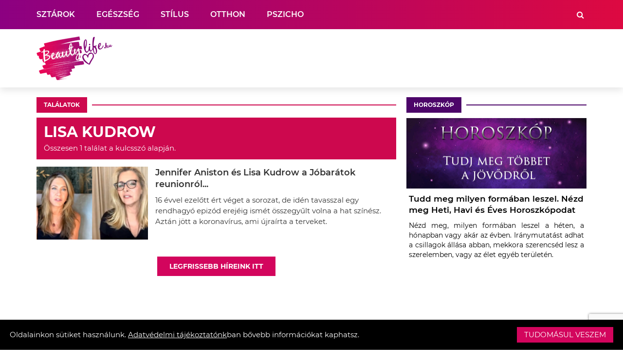

--- FILE ---
content_type: text/html; charset=UTF-8
request_url: https://www.beautylife.hu/cimke/lisa-kudrow
body_size: 4651
content:
<!doctype html>
<html lang="hu" prefix="og: http://ogp.me/ns# fb: http://ogp.me/ns/fb#">
<head>
    <title>Címke: Lisa Kudrow - Beautylife.hu</title>

    <link href="https://www.beautylife.hu/assets/css/public.css" rel="preload" as="style">
    <link href="https://www.beautylife.hu/assets/js/public.js" rel="preload" as="script">

    <meta charset="utf-8">
    <meta name="viewport" content="width=device-width, initial-scale=1">
    <meta http-equiv="Content-type" content="text/html; charset=utf-8">
    <meta http-equiv="X-UA-Compatible" content="IE=EmulateIE11">
    <meta name="csrf-token" content="EzRgHHV0MaO0Pdxle0kPSSzzcX9N9lSaeBtvAYrW">

        <meta name="title" content="Címke: Lisa Kudrow - beautylife.hu - BeBeauty! Be Trendy!">
<meta name="keywords" content="Lisa Kudrow, pszichológia, otthon, egészség, stílus, smink, divat, sztárok, bulvár, női magazin, lifestyle, horoszkóp, egészséges életmód, edzés, egészséges étel, egészséges táplálkozás, do it yourself, DIY">
<meta name="description" content="A címkék segítenek a Lisa Kudrow hasonló tartalmak megtalálásában.">

<meta property="og:title" content="Címke: Lisa Kudrow - beautylife.hu - BeBeauty! Be Trendy!">
<meta property="og:url" content="https://www.beautylife.hu/cimke/lisa-kudrow">
<meta property="og:image" content="https://www.beautylife.hu/assets/image/beautylife-hu.png">
<meta property="og:site_name" content="Beautylife.hu">
<meta property="og:description" content="A címkék segítenek a Lisa Kudrow hasonló tartalmak megtalálásában.">
<meta property="og:locale" content="hu_HU">
<meta property="og:type" content="website">

<meta name="twitter:card" content="summary_large_image">
<meta name="twitter:site" content="@beautylifehu">
<meta name="twitter:image:src" content="https://www.beautylife.hu/assets/image/beautylife-hu.png">

    <meta property="fb:pages" content="103063854709791">
    <meta property="fb:admins" content="100010747782608" />

    <meta name="googlebot" content="index, follow">
    <meta name="FaceBot" content="index, follow">
    <meta name="msnbot" content="index, follow">
    <meta name="Bingbot" content="index, follow">
    <meta name="Slurp" content="index, follow">
    <meta name="DuckDuckBot" content="index, follow">
    <meta name="YandexBot" content="index, follow">

    <meta name="robots" content="all">
    <meta name="revisit-after" content="1 days">
    <meta name="distribution" content="global">
    <meta name="rating" content="general">
    <link rel="shortcut icon" href="/favicon.ico" type="image/x-icon">
    <link rel="icon" href="/favicon.ico" type="image/x-icon">
    <link href="https://www.beautylife.hu/assets/css/public.css" rel="stylesheet">
        <script>
        function newsletterFormSubmit() {
            document.getElementById('newsletter-form').submit();
        }
    </script>
        <script data-ad-client="ca-pub-9156384323582352" async src="https://pagead2.googlesyndication.com/pagead/js/adsbygoogle.js"></script>
    <!-- Google Tag Manager -->
    <script>(function(w,d,s,l,i){w[l]=w[l]||[];w[l].push({'gtm.start':
                new Date().getTime(),event:'gtm.js'});var f=d.getElementsByTagName(s)[0],
            j=d.createElement(s),dl=l!='dataLayer'?'&l='+l:'';j.async=true;j.src=
            'https://www.googletagmanager.com/gtm.js?id='+i+dl;f.parentNode.insertBefore(j,f);
        })(window,document,'script','dataLayer','GTM-TB5MT4Q');</script>
    <!-- End Google Tag Manager -->
</head>
<body>
    <!-- Google Tag Manager (noscript) -->
    <noscript><iframe src="https://www.googletagmanager.com/ns.html?id=GTM-TB5MT4Q" height="0" width="0" style="display:none;visibility:hidden"></iframe></noscript>
    <!-- End Google Tag Manager (noscript) -->
    <div id="fb-root"></div>
    <div id="page" class="site">
        <header class="page">
            <div class="bg">
                <div class="container top">
                    <a class="mobile-logo" href="https://www.beautylife.hu" title="beautylife.hu - BeBeauty! Be Trendy!"></a>
                    <nav>
                                                    <a href="https://www.beautylife.hu/sztarok"  class=" sztarok" title="Sztárok - beautylife.hu - BeBeauty! Be Trendy!">Sztárok</a>
                                                    <a href="https://www.beautylife.hu/egeszseg"  class=" egeszseg" title="Egészség - beautylife.hu - BeBeauty! Be Trendy!">Egészség</a>
                                                    <a href="https://www.beautylife.hu/stilus"  class=" stilus" title="Stílus - beautylife.hu - BeBeauty! Be Trendy!">Stílus</a>
                                                    <a href="https://www.beautylife.hu/otthon"  class=" otthon" title="Otthon - beautylife.hu - BeBeauty! Be Trendy!">Otthon</a>
                                                    <a href="https://www.beautylife.hu/pszicho"  class=" pszicho" title="Pszicho - beautylife.hu - BeBeauty! Be Trendy!">Pszicho</a>
                                            </nav>
                    <a href="javascript:;" class="search-icon" title="Kereés"><i class="fa fa-search"></i></a>
                    <div class="mmenu-icon">
                        <div class="line-1"></div>
                        <div class="line-2"></div>
                        <div class="line-3"></div>
                    </div>
                </div>
            </div>
            <div class="container bottom">
                <a href="https://www.beautylife.hu" class="logo" title="beautylife.hu - BeBeauty! Be Trendy!"></a>
                                <div class="layout-top-advert-728">

                    <ins class="adsbygoogle"
                         style="display:inline-block;width:728px;height:90px"
                         data-ad-client="ca-pub-9156384323582352"
                         data-ad-slot="9411037389"></ins>
                    <script>
                        (adsbygoogle = window.adsbygoogle || []).push({});
                    </script>

                </div>
                                <div class="fb-like" data-href="https://www.facebook.com/beautylifehu" data-width="" data-layout="box_count" data-action="like" data-size="large" data-share="true"></div>
            </div>
        </header>

        <main class="container" role="main">
                <div class="row">
        <div class="col-12 col-md-8 pr-3 left-side">
            <section>
                <div class="label-container">
                    <span class="box-category-title">Találatok</span>
                    <div class="result-header label">
                        <h1 class="result-main mb10">Lisa Kudrow</h1>
                        <span class="result-description">Összesen 1 találat a kulcsszó alapján.</span>
                    </div>
                                            <article>
    <a href="https://www.beautylife.hu/sztarok/jennifer-aniston-es-lisa-kudrow-a-jobaratok-reunionrol-beszeltek-243" class="horizontal-news-block-container mb15" title="Jennifer Aniston és Lisa Kudrow a Jóbarátok reunionról beszéltek - Sztárok - beautylife.hu - BeBeauty! Be Trendy!">
        <div class="img-overflow">
            <div class="img" style="background-image: url('https://img.beautylife.hu/image/f/221/150/news/202006/126206_rachel-phoebe.png')"></div>
        </div>
        <h1>Jennifer Aniston és Lisa Kudrow a Jóbarátok reunionról...</h1>
        <p>16 évvel ezelőtt ért véget a sorozat, de idén tavasszal egy rendhagyó epizód erejéig ismét összegyűlt volna a hat színész. Aztán jött a koronavírus, ami újraírta a terveket.</p>
    </a>
</article>
                                                                <div class="paginate-links">
                        
                    </div>
                    <div class="more-news-button-container">
                        <a href="https://www.beautylife.hu" title="Legfrissebb híreink - beautylife.hu - BeBeauty! Be Trendy!">Legfrissebb híreink itt</a>
                    </div>
                </div>
            </section>
        </div>
        <div class="col-6 col-md-4 right-side">
            <aside>
                <article>
    <div class="horoscope-container mb0">
        <a href="https://www.beautylife.hu/horoszkop/202606" class="box-category-title" title="Heti, Havi és Éves Horoszkóp - beautylife.hu - BeBeauty! Be Trendy!">Horoszkóp</a>
        <a href="https://www.beautylife.hu/horoszkop/202606" class="vertical-news-block-container col-3" title="Heti, Havi és Éves Horoszkóp - beautylife.hu - BeBeauty! Be Trendy!">
            <div class="img-overflow">
                <div class="img"></div>
            </div>
            <h1>Tudd meg milyen formában leszel. Nézd meg Heti, Havi és Éves Horoszkópodat</h1>
            <p>Nézd meg, milyen formában leszel a héten, a hónapban vagy akár az évben. Iránymutatást adhat a csillagok állása abban, mekkora szerencséd lesz a szerelemben, vagy az élet egyéb területén.</p>
        </a>
    </div>
</article>
                                <div class="right-advert mb25">
                    <ins class="adsbygoogle"
                         style="display:block"
                         data-ad-client="ca-pub-9156384323582352"
                         data-ad-slot="3249927482"
                         data-ad-format="auto"
                         data-full-width-responsive="true"></ins>
                    <script>
                        (adsbygoogle = window.adsbygoogle || []).push({});
                    </script>
                </div>
                                <div class="more-news-small-container mb0">
                    <span class="box-category-title">Legnézettebbek</span>
                    <div class="row">
                                            <article class="vertical-news-block-container col-6">
    <a href="https://www.beautylife.hu/pszicho/arrol-almodtal-hogy-kihullottak-a-fogaid-ime-ot-lehetseges-jelentes-amit-hordozhat-159" title="Arról álmodtál, hogy kihullottak a fogaid? Íme öt lehetséges jelentés, amit hordozhat - Pszicho - beautylife.hu - BeBeauty! Be Trendy!">
        <div class="img-overflow">
            <div class="img" style="background-image: url('https://img.beautylife.hu/image/f/370/180/news/202005/828636_3829900.jpg')"></div>
            <div class="position-bottom">
                <h1>Arról álmodtál, hogy kihullottak a fogaid? Íme öt lehetséges...</h1>
            </div>
        </div>
    </a>
</article>
                                            <article class="vertical-news-block-container col-6">
    <a href="https://www.beautylife.hu/stilus/evszak-tipusnak-megfelelo-hajszin-191" title="Hajszínválasztás évszak típusok szerint - Stílus - beautylife.hu - BeBeauty! Be Trendy!">
        <div class="img-overflow">
            <div class="img" style="background-image: url('https://img.beautylife.hu/image/f/370/180/news/202006/413148_evszak-tipusok-a-sminkelesben.jpg')"></div>
            <div class="position-bottom">
                <h1>Hajszínválasztás évszak típusok szerint</h1>
            </div>
        </div>
    </a>
</article>
                                            <article class="vertical-news-block-container col-6">
    <a href="https://www.beautylife.hu/gasztronomia/mozis-sajtszosz-hazilag-5-perc-alatt-311" title="Így készítsd el a mozikban is kapható sajtszószt házilag, 5 perc alatt! - Gasztronómia - beautylife.hu - BeBeauty! Be Trendy!">
        <div class="img-overflow">
            <div class="img" style="background-image: url('https://img.beautylife.hu/image/f/370/180/news/202007/617748_2a2f823b0fb01f5f7c83dfdd2c93893d.jpg')"></div>
            <div class="position-bottom">
                <h1>Így készítsd el a mozikban is kapható sajtszószt házilag, 5 perc...</h1>
            </div>
        </div>
    </a>
</article>
                                            <article class="vertical-news-block-container col-6">
    <a href="https://www.beautylife.hu/gasztronomia/igy-keszits-tokeletes-csokidiszeket-293" title="Így készíts tökéletes csokidíszeket! - Gasztronómia - beautylife.hu - BeBeauty! Be Trendy!">
        <div class="img-overflow">
            <div class="img" style="background-image: url('https://img.beautylife.hu/image/f/370/180/news/202007/412948_14bacfce7b6c3cdcf1790f43aea0b6e2.jpg')"></div>
            <div class="position-bottom">
                <h1>Így készíts tökéletes csokidíszeket!</h1>
            </div>
        </div>
    </a>
</article>
                                            <article class="vertical-news-block-container col-6">
    <a href="https://www.beautylife.hu/stilus/hajviseletek-amik-illenek-az-arcformadhoz-189" title="Hajviseletek, amik illenek az arcformádhoz - Stílus - beautylife.hu - BeBeauty! Be Trendy!">
        <div class="img-overflow">
            <div class="img" style="background-image: url('https://img.beautylife.hu/image/f/370/180/news/202006/352413_hajak.jpg')"></div>
            <div class="position-bottom">
                <h1>Hajviseletek, amik illenek az arcformádhoz</h1>
            </div>
        </div>
    </a>
</article>
                                            <article class="vertical-news-block-container col-6">
    <a href="https://www.beautylife.hu/stilus/milyen-legyen-a-menyasszonyi-ruham-156" title="Milyen legyen a menyasszonyi ruhám? - Stílus - beautylife.hu - BeBeauty! Be Trendy!">
        <div class="img-overflow">
            <div class="img" style="background-image: url('https://img.beautylife.hu/image/f/370/180/news/202005/428115_crop-elegant-newlyweds-near-lake-132075-22945.jpg')"></div>
            <div class="position-bottom">
                <h1>Milyen legyen a menyasszonyi ruhám?</h1>
            </div>
        </div>
    </a>
</article>
                                            <article class="vertical-news-block-container col-6">
    <a href="https://www.beautylife.hu/stilus/a-legjobb-koszoruslany-ruha-kivalasztasa-158" title="A legjobb koszorúslány ruha kiválasztása - Stílus - beautylife.hu - BeBeauty! Be Trendy!">
        <div class="img-overflow">
            <div class="img" style="background-image: url('https://img.beautylife.hu/image/f/370/180/news/202005/587201_arrow-with-lettering-beach-hangs-pastel-dresses-8353-783.jpg')"></div>
            <div class="position-bottom">
                <h1>A legjobb koszorúslány ruha kiválasztása</h1>
            </div>
        </div>
    </a>
</article>
                                            <article class="vertical-news-block-container col-6">
    <a href="https://www.beautylife.hu/gasztronomia/a-4-legromantikusabb-etterem-budapesten-444" title="A 4 legromantikusabb étterem Budapesten - Gasztronómia - beautylife.hu - BeBeauty! Be Trendy!">
        <div class="img-overflow">
            <div class="img" style="background-image: url('https://img.beautylife.hu/image/f/370/180/news/202008/650145_romantikus-ettermek-budapesten.jpg')"></div>
            <div class="position-bottom">
                <h1>A 4 legromantikusabb étterem Budapesten</h1>
            </div>
        </div>
    </a>
</article>
                                        </div>
                </div>
                                    <div class="right-advert mb25">
                        <ins class="adsbygoogle"
                             style="display:block"
                             data-ad-client="ca-pub-9156384323582352"
                             data-ad-slot="3249927482"
                             data-ad-format="auto"
                             data-full-width-responsive="true"></ins>
                        <script>
                            (adsbygoogle = window.adsbygoogle || []).push({});
                        </script>
                    </div>
                            </aside>
        </div>
    </div>
        </main>

        <footer class="page">
            <div class="container">
                <div class="row pt-4 pb-4">
                    <div class="col">
                        <a href="https://www.beautylife.hu" class="logo" title="beautylife.hu - BeBeauty! Be Trendy!"></a>
                        <div class="clearfix"></div>
                        <ul>
                                                            <li><a href="https://www.beautylife.hu/sztarok"  title="Sztárok - beautylife.hu - BeBeauty! Be Trendy!">Sztárok</a></li>
                                                            <li><a href="https://www.beautylife.hu/egeszseg"  title="Egészség - beautylife.hu - BeBeauty! Be Trendy!">Egészség</a></li>
                                                            <li><a href="https://www.beautylife.hu/stilus"  title="Stílus - beautylife.hu - BeBeauty! Be Trendy!">Stílus</a></li>
                                                            <li><a href="https://www.beautylife.hu/otthon"  title="Otthon - beautylife.hu - BeBeauty! Be Trendy!">Otthon</a></li>
                                                            <li><a href="https://www.beautylife.hu/pszicho"  title="Pszicho - beautylife.hu - BeBeauty! Be Trendy!">Pszicho</a></li>
                                                        <li><a href="https://www.beautylife.hu/horoszkop"  title="Heti, Havi és Éves Horoszkóp - beautylife.hu - BeBeauty! Be Trendy!">Horoszkóp</a></li>
                        </ul>
                        <div class="contact-links">
                            <a href="https://www.beautylife.hu/kapcsolat" title="Kapcsolat - beautylife.hu - BeBeauty! Be Trendy!">Kapcsolat</a>
                            <a href="https://www.beautylife.hu/adatkezelesi-tajekoztato" title="Sütik - beautylife.hu - BeBeauty! Be Trendy!">Sütik</a>
                            <a href="https://www.creativedigital.hu" target="_blank" title="CreativeDigital - Weboldal, Webshop fejlesztés">Webfejlesztés</a>
                        </div>
                        <p class="copyright">&copy; 2026 Minden jog fenntartva</p>
                    </div>
                    <div class="col pr-3">
                        <span class="small-box-title mb25">Hírlevél</span>

                                                    <p class="mb25 text">Iratkozz fel hírlevelünkre, hogy elsőként értesülj a legújabb trendekről, aktualitásokról.</p>
                        
                        <form method="POST" action="https://www.beautylife.hu/hirlevel" id="newsletter-form">
                            <input type="hidden" name="_token" value="EzRgHHV0MaO0Pdxle0kPSSzzcX9N9lSaeBtvAYrW">                            <input type="text" name="name" placeholder="neved" value="" required>
                            <input type="email" name="email" placeholder="e-mail címed" value="" required>
                            <input type="hidden" name="status" value="1">
                            <button class="g-recaptcha" data-sitekey="6Lfeu-0UAAAAAJ_KyGU9hxal2-Is2CR6IxYfb7hy" data-callback="newsletterFormSubmit" type="submit">Feliratkozom</button>
                        </form>
                    </div>
                    <div class="col">
                        <div class="fb-page" data-href="https://www.facebook.com/beautylifehu" data-tabs="timeline" data-width="380" data-height="275" data-small-header="false" data-adapt-container-width="true" data-hide-cover="false" data-show-facepile="true">
                            <blockquote cite="https://www.facebook.com/beautylifehu" class="fb-xfbml-parse-ignore">
                                <a href="https://www.facebook.com/beautylifehu">Beautylife.hu</a>
                            </blockquote>
                        </div>
                    </div>
                </div>
            </div>
            <div class="makeup"></div>
        </footer>
    </div>
    <script src="https://www.beautylife.hu/assets/js/public.js"></script>
    <script type="text/javascript" charset="utf-8" src="//ad.adverticum.net/g3.js"></script>
    <!-- Google tag (gtag.js) -->
    <script async src="https://www.googletagmanager.com/gtag/js?id=G-XXJEB8FSXY"></script>
    <script>
        window.dataLayer = window.dataLayer || [];
        function gtag(){dataLayer.push(arguments);}
        gtag('js', new Date());

        gtag('config', 'G-XXJEB8FSXY');
    </script>
</body>
</html>


--- FILE ---
content_type: text/html; charset=utf-8
request_url: https://www.google.com/recaptcha/api2/anchor?ar=1&k=6Lfeu-0UAAAAAJ_KyGU9hxal2-Is2CR6IxYfb7hy&co=aHR0cHM6Ly93d3cuYmVhdXR5bGlmZS5odTo0NDM.&hl=en&v=N67nZn4AqZkNcbeMu4prBgzg&size=invisible&anchor-ms=20000&execute-ms=30000&cb=w7vuc9v4ewgi
body_size: 49521
content:
<!DOCTYPE HTML><html dir="ltr" lang="en"><head><meta http-equiv="Content-Type" content="text/html; charset=UTF-8">
<meta http-equiv="X-UA-Compatible" content="IE=edge">
<title>reCAPTCHA</title>
<style type="text/css">
/* cyrillic-ext */
@font-face {
  font-family: 'Roboto';
  font-style: normal;
  font-weight: 400;
  font-stretch: 100%;
  src: url(//fonts.gstatic.com/s/roboto/v48/KFO7CnqEu92Fr1ME7kSn66aGLdTylUAMa3GUBHMdazTgWw.woff2) format('woff2');
  unicode-range: U+0460-052F, U+1C80-1C8A, U+20B4, U+2DE0-2DFF, U+A640-A69F, U+FE2E-FE2F;
}
/* cyrillic */
@font-face {
  font-family: 'Roboto';
  font-style: normal;
  font-weight: 400;
  font-stretch: 100%;
  src: url(//fonts.gstatic.com/s/roboto/v48/KFO7CnqEu92Fr1ME7kSn66aGLdTylUAMa3iUBHMdazTgWw.woff2) format('woff2');
  unicode-range: U+0301, U+0400-045F, U+0490-0491, U+04B0-04B1, U+2116;
}
/* greek-ext */
@font-face {
  font-family: 'Roboto';
  font-style: normal;
  font-weight: 400;
  font-stretch: 100%;
  src: url(//fonts.gstatic.com/s/roboto/v48/KFO7CnqEu92Fr1ME7kSn66aGLdTylUAMa3CUBHMdazTgWw.woff2) format('woff2');
  unicode-range: U+1F00-1FFF;
}
/* greek */
@font-face {
  font-family: 'Roboto';
  font-style: normal;
  font-weight: 400;
  font-stretch: 100%;
  src: url(//fonts.gstatic.com/s/roboto/v48/KFO7CnqEu92Fr1ME7kSn66aGLdTylUAMa3-UBHMdazTgWw.woff2) format('woff2');
  unicode-range: U+0370-0377, U+037A-037F, U+0384-038A, U+038C, U+038E-03A1, U+03A3-03FF;
}
/* math */
@font-face {
  font-family: 'Roboto';
  font-style: normal;
  font-weight: 400;
  font-stretch: 100%;
  src: url(//fonts.gstatic.com/s/roboto/v48/KFO7CnqEu92Fr1ME7kSn66aGLdTylUAMawCUBHMdazTgWw.woff2) format('woff2');
  unicode-range: U+0302-0303, U+0305, U+0307-0308, U+0310, U+0312, U+0315, U+031A, U+0326-0327, U+032C, U+032F-0330, U+0332-0333, U+0338, U+033A, U+0346, U+034D, U+0391-03A1, U+03A3-03A9, U+03B1-03C9, U+03D1, U+03D5-03D6, U+03F0-03F1, U+03F4-03F5, U+2016-2017, U+2034-2038, U+203C, U+2040, U+2043, U+2047, U+2050, U+2057, U+205F, U+2070-2071, U+2074-208E, U+2090-209C, U+20D0-20DC, U+20E1, U+20E5-20EF, U+2100-2112, U+2114-2115, U+2117-2121, U+2123-214F, U+2190, U+2192, U+2194-21AE, U+21B0-21E5, U+21F1-21F2, U+21F4-2211, U+2213-2214, U+2216-22FF, U+2308-230B, U+2310, U+2319, U+231C-2321, U+2336-237A, U+237C, U+2395, U+239B-23B7, U+23D0, U+23DC-23E1, U+2474-2475, U+25AF, U+25B3, U+25B7, U+25BD, U+25C1, U+25CA, U+25CC, U+25FB, U+266D-266F, U+27C0-27FF, U+2900-2AFF, U+2B0E-2B11, U+2B30-2B4C, U+2BFE, U+3030, U+FF5B, U+FF5D, U+1D400-1D7FF, U+1EE00-1EEFF;
}
/* symbols */
@font-face {
  font-family: 'Roboto';
  font-style: normal;
  font-weight: 400;
  font-stretch: 100%;
  src: url(//fonts.gstatic.com/s/roboto/v48/KFO7CnqEu92Fr1ME7kSn66aGLdTylUAMaxKUBHMdazTgWw.woff2) format('woff2');
  unicode-range: U+0001-000C, U+000E-001F, U+007F-009F, U+20DD-20E0, U+20E2-20E4, U+2150-218F, U+2190, U+2192, U+2194-2199, U+21AF, U+21E6-21F0, U+21F3, U+2218-2219, U+2299, U+22C4-22C6, U+2300-243F, U+2440-244A, U+2460-24FF, U+25A0-27BF, U+2800-28FF, U+2921-2922, U+2981, U+29BF, U+29EB, U+2B00-2BFF, U+4DC0-4DFF, U+FFF9-FFFB, U+10140-1018E, U+10190-1019C, U+101A0, U+101D0-101FD, U+102E0-102FB, U+10E60-10E7E, U+1D2C0-1D2D3, U+1D2E0-1D37F, U+1F000-1F0FF, U+1F100-1F1AD, U+1F1E6-1F1FF, U+1F30D-1F30F, U+1F315, U+1F31C, U+1F31E, U+1F320-1F32C, U+1F336, U+1F378, U+1F37D, U+1F382, U+1F393-1F39F, U+1F3A7-1F3A8, U+1F3AC-1F3AF, U+1F3C2, U+1F3C4-1F3C6, U+1F3CA-1F3CE, U+1F3D4-1F3E0, U+1F3ED, U+1F3F1-1F3F3, U+1F3F5-1F3F7, U+1F408, U+1F415, U+1F41F, U+1F426, U+1F43F, U+1F441-1F442, U+1F444, U+1F446-1F449, U+1F44C-1F44E, U+1F453, U+1F46A, U+1F47D, U+1F4A3, U+1F4B0, U+1F4B3, U+1F4B9, U+1F4BB, U+1F4BF, U+1F4C8-1F4CB, U+1F4D6, U+1F4DA, U+1F4DF, U+1F4E3-1F4E6, U+1F4EA-1F4ED, U+1F4F7, U+1F4F9-1F4FB, U+1F4FD-1F4FE, U+1F503, U+1F507-1F50B, U+1F50D, U+1F512-1F513, U+1F53E-1F54A, U+1F54F-1F5FA, U+1F610, U+1F650-1F67F, U+1F687, U+1F68D, U+1F691, U+1F694, U+1F698, U+1F6AD, U+1F6B2, U+1F6B9-1F6BA, U+1F6BC, U+1F6C6-1F6CF, U+1F6D3-1F6D7, U+1F6E0-1F6EA, U+1F6F0-1F6F3, U+1F6F7-1F6FC, U+1F700-1F7FF, U+1F800-1F80B, U+1F810-1F847, U+1F850-1F859, U+1F860-1F887, U+1F890-1F8AD, U+1F8B0-1F8BB, U+1F8C0-1F8C1, U+1F900-1F90B, U+1F93B, U+1F946, U+1F984, U+1F996, U+1F9E9, U+1FA00-1FA6F, U+1FA70-1FA7C, U+1FA80-1FA89, U+1FA8F-1FAC6, U+1FACE-1FADC, U+1FADF-1FAE9, U+1FAF0-1FAF8, U+1FB00-1FBFF;
}
/* vietnamese */
@font-face {
  font-family: 'Roboto';
  font-style: normal;
  font-weight: 400;
  font-stretch: 100%;
  src: url(//fonts.gstatic.com/s/roboto/v48/KFO7CnqEu92Fr1ME7kSn66aGLdTylUAMa3OUBHMdazTgWw.woff2) format('woff2');
  unicode-range: U+0102-0103, U+0110-0111, U+0128-0129, U+0168-0169, U+01A0-01A1, U+01AF-01B0, U+0300-0301, U+0303-0304, U+0308-0309, U+0323, U+0329, U+1EA0-1EF9, U+20AB;
}
/* latin-ext */
@font-face {
  font-family: 'Roboto';
  font-style: normal;
  font-weight: 400;
  font-stretch: 100%;
  src: url(//fonts.gstatic.com/s/roboto/v48/KFO7CnqEu92Fr1ME7kSn66aGLdTylUAMa3KUBHMdazTgWw.woff2) format('woff2');
  unicode-range: U+0100-02BA, U+02BD-02C5, U+02C7-02CC, U+02CE-02D7, U+02DD-02FF, U+0304, U+0308, U+0329, U+1D00-1DBF, U+1E00-1E9F, U+1EF2-1EFF, U+2020, U+20A0-20AB, U+20AD-20C0, U+2113, U+2C60-2C7F, U+A720-A7FF;
}
/* latin */
@font-face {
  font-family: 'Roboto';
  font-style: normal;
  font-weight: 400;
  font-stretch: 100%;
  src: url(//fonts.gstatic.com/s/roboto/v48/KFO7CnqEu92Fr1ME7kSn66aGLdTylUAMa3yUBHMdazQ.woff2) format('woff2');
  unicode-range: U+0000-00FF, U+0131, U+0152-0153, U+02BB-02BC, U+02C6, U+02DA, U+02DC, U+0304, U+0308, U+0329, U+2000-206F, U+20AC, U+2122, U+2191, U+2193, U+2212, U+2215, U+FEFF, U+FFFD;
}
/* cyrillic-ext */
@font-face {
  font-family: 'Roboto';
  font-style: normal;
  font-weight: 500;
  font-stretch: 100%;
  src: url(//fonts.gstatic.com/s/roboto/v48/KFO7CnqEu92Fr1ME7kSn66aGLdTylUAMa3GUBHMdazTgWw.woff2) format('woff2');
  unicode-range: U+0460-052F, U+1C80-1C8A, U+20B4, U+2DE0-2DFF, U+A640-A69F, U+FE2E-FE2F;
}
/* cyrillic */
@font-face {
  font-family: 'Roboto';
  font-style: normal;
  font-weight: 500;
  font-stretch: 100%;
  src: url(//fonts.gstatic.com/s/roboto/v48/KFO7CnqEu92Fr1ME7kSn66aGLdTylUAMa3iUBHMdazTgWw.woff2) format('woff2');
  unicode-range: U+0301, U+0400-045F, U+0490-0491, U+04B0-04B1, U+2116;
}
/* greek-ext */
@font-face {
  font-family: 'Roboto';
  font-style: normal;
  font-weight: 500;
  font-stretch: 100%;
  src: url(//fonts.gstatic.com/s/roboto/v48/KFO7CnqEu92Fr1ME7kSn66aGLdTylUAMa3CUBHMdazTgWw.woff2) format('woff2');
  unicode-range: U+1F00-1FFF;
}
/* greek */
@font-face {
  font-family: 'Roboto';
  font-style: normal;
  font-weight: 500;
  font-stretch: 100%;
  src: url(//fonts.gstatic.com/s/roboto/v48/KFO7CnqEu92Fr1ME7kSn66aGLdTylUAMa3-UBHMdazTgWw.woff2) format('woff2');
  unicode-range: U+0370-0377, U+037A-037F, U+0384-038A, U+038C, U+038E-03A1, U+03A3-03FF;
}
/* math */
@font-face {
  font-family: 'Roboto';
  font-style: normal;
  font-weight: 500;
  font-stretch: 100%;
  src: url(//fonts.gstatic.com/s/roboto/v48/KFO7CnqEu92Fr1ME7kSn66aGLdTylUAMawCUBHMdazTgWw.woff2) format('woff2');
  unicode-range: U+0302-0303, U+0305, U+0307-0308, U+0310, U+0312, U+0315, U+031A, U+0326-0327, U+032C, U+032F-0330, U+0332-0333, U+0338, U+033A, U+0346, U+034D, U+0391-03A1, U+03A3-03A9, U+03B1-03C9, U+03D1, U+03D5-03D6, U+03F0-03F1, U+03F4-03F5, U+2016-2017, U+2034-2038, U+203C, U+2040, U+2043, U+2047, U+2050, U+2057, U+205F, U+2070-2071, U+2074-208E, U+2090-209C, U+20D0-20DC, U+20E1, U+20E5-20EF, U+2100-2112, U+2114-2115, U+2117-2121, U+2123-214F, U+2190, U+2192, U+2194-21AE, U+21B0-21E5, U+21F1-21F2, U+21F4-2211, U+2213-2214, U+2216-22FF, U+2308-230B, U+2310, U+2319, U+231C-2321, U+2336-237A, U+237C, U+2395, U+239B-23B7, U+23D0, U+23DC-23E1, U+2474-2475, U+25AF, U+25B3, U+25B7, U+25BD, U+25C1, U+25CA, U+25CC, U+25FB, U+266D-266F, U+27C0-27FF, U+2900-2AFF, U+2B0E-2B11, U+2B30-2B4C, U+2BFE, U+3030, U+FF5B, U+FF5D, U+1D400-1D7FF, U+1EE00-1EEFF;
}
/* symbols */
@font-face {
  font-family: 'Roboto';
  font-style: normal;
  font-weight: 500;
  font-stretch: 100%;
  src: url(//fonts.gstatic.com/s/roboto/v48/KFO7CnqEu92Fr1ME7kSn66aGLdTylUAMaxKUBHMdazTgWw.woff2) format('woff2');
  unicode-range: U+0001-000C, U+000E-001F, U+007F-009F, U+20DD-20E0, U+20E2-20E4, U+2150-218F, U+2190, U+2192, U+2194-2199, U+21AF, U+21E6-21F0, U+21F3, U+2218-2219, U+2299, U+22C4-22C6, U+2300-243F, U+2440-244A, U+2460-24FF, U+25A0-27BF, U+2800-28FF, U+2921-2922, U+2981, U+29BF, U+29EB, U+2B00-2BFF, U+4DC0-4DFF, U+FFF9-FFFB, U+10140-1018E, U+10190-1019C, U+101A0, U+101D0-101FD, U+102E0-102FB, U+10E60-10E7E, U+1D2C0-1D2D3, U+1D2E0-1D37F, U+1F000-1F0FF, U+1F100-1F1AD, U+1F1E6-1F1FF, U+1F30D-1F30F, U+1F315, U+1F31C, U+1F31E, U+1F320-1F32C, U+1F336, U+1F378, U+1F37D, U+1F382, U+1F393-1F39F, U+1F3A7-1F3A8, U+1F3AC-1F3AF, U+1F3C2, U+1F3C4-1F3C6, U+1F3CA-1F3CE, U+1F3D4-1F3E0, U+1F3ED, U+1F3F1-1F3F3, U+1F3F5-1F3F7, U+1F408, U+1F415, U+1F41F, U+1F426, U+1F43F, U+1F441-1F442, U+1F444, U+1F446-1F449, U+1F44C-1F44E, U+1F453, U+1F46A, U+1F47D, U+1F4A3, U+1F4B0, U+1F4B3, U+1F4B9, U+1F4BB, U+1F4BF, U+1F4C8-1F4CB, U+1F4D6, U+1F4DA, U+1F4DF, U+1F4E3-1F4E6, U+1F4EA-1F4ED, U+1F4F7, U+1F4F9-1F4FB, U+1F4FD-1F4FE, U+1F503, U+1F507-1F50B, U+1F50D, U+1F512-1F513, U+1F53E-1F54A, U+1F54F-1F5FA, U+1F610, U+1F650-1F67F, U+1F687, U+1F68D, U+1F691, U+1F694, U+1F698, U+1F6AD, U+1F6B2, U+1F6B9-1F6BA, U+1F6BC, U+1F6C6-1F6CF, U+1F6D3-1F6D7, U+1F6E0-1F6EA, U+1F6F0-1F6F3, U+1F6F7-1F6FC, U+1F700-1F7FF, U+1F800-1F80B, U+1F810-1F847, U+1F850-1F859, U+1F860-1F887, U+1F890-1F8AD, U+1F8B0-1F8BB, U+1F8C0-1F8C1, U+1F900-1F90B, U+1F93B, U+1F946, U+1F984, U+1F996, U+1F9E9, U+1FA00-1FA6F, U+1FA70-1FA7C, U+1FA80-1FA89, U+1FA8F-1FAC6, U+1FACE-1FADC, U+1FADF-1FAE9, U+1FAF0-1FAF8, U+1FB00-1FBFF;
}
/* vietnamese */
@font-face {
  font-family: 'Roboto';
  font-style: normal;
  font-weight: 500;
  font-stretch: 100%;
  src: url(//fonts.gstatic.com/s/roboto/v48/KFO7CnqEu92Fr1ME7kSn66aGLdTylUAMa3OUBHMdazTgWw.woff2) format('woff2');
  unicode-range: U+0102-0103, U+0110-0111, U+0128-0129, U+0168-0169, U+01A0-01A1, U+01AF-01B0, U+0300-0301, U+0303-0304, U+0308-0309, U+0323, U+0329, U+1EA0-1EF9, U+20AB;
}
/* latin-ext */
@font-face {
  font-family: 'Roboto';
  font-style: normal;
  font-weight: 500;
  font-stretch: 100%;
  src: url(//fonts.gstatic.com/s/roboto/v48/KFO7CnqEu92Fr1ME7kSn66aGLdTylUAMa3KUBHMdazTgWw.woff2) format('woff2');
  unicode-range: U+0100-02BA, U+02BD-02C5, U+02C7-02CC, U+02CE-02D7, U+02DD-02FF, U+0304, U+0308, U+0329, U+1D00-1DBF, U+1E00-1E9F, U+1EF2-1EFF, U+2020, U+20A0-20AB, U+20AD-20C0, U+2113, U+2C60-2C7F, U+A720-A7FF;
}
/* latin */
@font-face {
  font-family: 'Roboto';
  font-style: normal;
  font-weight: 500;
  font-stretch: 100%;
  src: url(//fonts.gstatic.com/s/roboto/v48/KFO7CnqEu92Fr1ME7kSn66aGLdTylUAMa3yUBHMdazQ.woff2) format('woff2');
  unicode-range: U+0000-00FF, U+0131, U+0152-0153, U+02BB-02BC, U+02C6, U+02DA, U+02DC, U+0304, U+0308, U+0329, U+2000-206F, U+20AC, U+2122, U+2191, U+2193, U+2212, U+2215, U+FEFF, U+FFFD;
}
/* cyrillic-ext */
@font-face {
  font-family: 'Roboto';
  font-style: normal;
  font-weight: 900;
  font-stretch: 100%;
  src: url(//fonts.gstatic.com/s/roboto/v48/KFO7CnqEu92Fr1ME7kSn66aGLdTylUAMa3GUBHMdazTgWw.woff2) format('woff2');
  unicode-range: U+0460-052F, U+1C80-1C8A, U+20B4, U+2DE0-2DFF, U+A640-A69F, U+FE2E-FE2F;
}
/* cyrillic */
@font-face {
  font-family: 'Roboto';
  font-style: normal;
  font-weight: 900;
  font-stretch: 100%;
  src: url(//fonts.gstatic.com/s/roboto/v48/KFO7CnqEu92Fr1ME7kSn66aGLdTylUAMa3iUBHMdazTgWw.woff2) format('woff2');
  unicode-range: U+0301, U+0400-045F, U+0490-0491, U+04B0-04B1, U+2116;
}
/* greek-ext */
@font-face {
  font-family: 'Roboto';
  font-style: normal;
  font-weight: 900;
  font-stretch: 100%;
  src: url(//fonts.gstatic.com/s/roboto/v48/KFO7CnqEu92Fr1ME7kSn66aGLdTylUAMa3CUBHMdazTgWw.woff2) format('woff2');
  unicode-range: U+1F00-1FFF;
}
/* greek */
@font-face {
  font-family: 'Roboto';
  font-style: normal;
  font-weight: 900;
  font-stretch: 100%;
  src: url(//fonts.gstatic.com/s/roboto/v48/KFO7CnqEu92Fr1ME7kSn66aGLdTylUAMa3-UBHMdazTgWw.woff2) format('woff2');
  unicode-range: U+0370-0377, U+037A-037F, U+0384-038A, U+038C, U+038E-03A1, U+03A3-03FF;
}
/* math */
@font-face {
  font-family: 'Roboto';
  font-style: normal;
  font-weight: 900;
  font-stretch: 100%;
  src: url(//fonts.gstatic.com/s/roboto/v48/KFO7CnqEu92Fr1ME7kSn66aGLdTylUAMawCUBHMdazTgWw.woff2) format('woff2');
  unicode-range: U+0302-0303, U+0305, U+0307-0308, U+0310, U+0312, U+0315, U+031A, U+0326-0327, U+032C, U+032F-0330, U+0332-0333, U+0338, U+033A, U+0346, U+034D, U+0391-03A1, U+03A3-03A9, U+03B1-03C9, U+03D1, U+03D5-03D6, U+03F0-03F1, U+03F4-03F5, U+2016-2017, U+2034-2038, U+203C, U+2040, U+2043, U+2047, U+2050, U+2057, U+205F, U+2070-2071, U+2074-208E, U+2090-209C, U+20D0-20DC, U+20E1, U+20E5-20EF, U+2100-2112, U+2114-2115, U+2117-2121, U+2123-214F, U+2190, U+2192, U+2194-21AE, U+21B0-21E5, U+21F1-21F2, U+21F4-2211, U+2213-2214, U+2216-22FF, U+2308-230B, U+2310, U+2319, U+231C-2321, U+2336-237A, U+237C, U+2395, U+239B-23B7, U+23D0, U+23DC-23E1, U+2474-2475, U+25AF, U+25B3, U+25B7, U+25BD, U+25C1, U+25CA, U+25CC, U+25FB, U+266D-266F, U+27C0-27FF, U+2900-2AFF, U+2B0E-2B11, U+2B30-2B4C, U+2BFE, U+3030, U+FF5B, U+FF5D, U+1D400-1D7FF, U+1EE00-1EEFF;
}
/* symbols */
@font-face {
  font-family: 'Roboto';
  font-style: normal;
  font-weight: 900;
  font-stretch: 100%;
  src: url(//fonts.gstatic.com/s/roboto/v48/KFO7CnqEu92Fr1ME7kSn66aGLdTylUAMaxKUBHMdazTgWw.woff2) format('woff2');
  unicode-range: U+0001-000C, U+000E-001F, U+007F-009F, U+20DD-20E0, U+20E2-20E4, U+2150-218F, U+2190, U+2192, U+2194-2199, U+21AF, U+21E6-21F0, U+21F3, U+2218-2219, U+2299, U+22C4-22C6, U+2300-243F, U+2440-244A, U+2460-24FF, U+25A0-27BF, U+2800-28FF, U+2921-2922, U+2981, U+29BF, U+29EB, U+2B00-2BFF, U+4DC0-4DFF, U+FFF9-FFFB, U+10140-1018E, U+10190-1019C, U+101A0, U+101D0-101FD, U+102E0-102FB, U+10E60-10E7E, U+1D2C0-1D2D3, U+1D2E0-1D37F, U+1F000-1F0FF, U+1F100-1F1AD, U+1F1E6-1F1FF, U+1F30D-1F30F, U+1F315, U+1F31C, U+1F31E, U+1F320-1F32C, U+1F336, U+1F378, U+1F37D, U+1F382, U+1F393-1F39F, U+1F3A7-1F3A8, U+1F3AC-1F3AF, U+1F3C2, U+1F3C4-1F3C6, U+1F3CA-1F3CE, U+1F3D4-1F3E0, U+1F3ED, U+1F3F1-1F3F3, U+1F3F5-1F3F7, U+1F408, U+1F415, U+1F41F, U+1F426, U+1F43F, U+1F441-1F442, U+1F444, U+1F446-1F449, U+1F44C-1F44E, U+1F453, U+1F46A, U+1F47D, U+1F4A3, U+1F4B0, U+1F4B3, U+1F4B9, U+1F4BB, U+1F4BF, U+1F4C8-1F4CB, U+1F4D6, U+1F4DA, U+1F4DF, U+1F4E3-1F4E6, U+1F4EA-1F4ED, U+1F4F7, U+1F4F9-1F4FB, U+1F4FD-1F4FE, U+1F503, U+1F507-1F50B, U+1F50D, U+1F512-1F513, U+1F53E-1F54A, U+1F54F-1F5FA, U+1F610, U+1F650-1F67F, U+1F687, U+1F68D, U+1F691, U+1F694, U+1F698, U+1F6AD, U+1F6B2, U+1F6B9-1F6BA, U+1F6BC, U+1F6C6-1F6CF, U+1F6D3-1F6D7, U+1F6E0-1F6EA, U+1F6F0-1F6F3, U+1F6F7-1F6FC, U+1F700-1F7FF, U+1F800-1F80B, U+1F810-1F847, U+1F850-1F859, U+1F860-1F887, U+1F890-1F8AD, U+1F8B0-1F8BB, U+1F8C0-1F8C1, U+1F900-1F90B, U+1F93B, U+1F946, U+1F984, U+1F996, U+1F9E9, U+1FA00-1FA6F, U+1FA70-1FA7C, U+1FA80-1FA89, U+1FA8F-1FAC6, U+1FACE-1FADC, U+1FADF-1FAE9, U+1FAF0-1FAF8, U+1FB00-1FBFF;
}
/* vietnamese */
@font-face {
  font-family: 'Roboto';
  font-style: normal;
  font-weight: 900;
  font-stretch: 100%;
  src: url(//fonts.gstatic.com/s/roboto/v48/KFO7CnqEu92Fr1ME7kSn66aGLdTylUAMa3OUBHMdazTgWw.woff2) format('woff2');
  unicode-range: U+0102-0103, U+0110-0111, U+0128-0129, U+0168-0169, U+01A0-01A1, U+01AF-01B0, U+0300-0301, U+0303-0304, U+0308-0309, U+0323, U+0329, U+1EA0-1EF9, U+20AB;
}
/* latin-ext */
@font-face {
  font-family: 'Roboto';
  font-style: normal;
  font-weight: 900;
  font-stretch: 100%;
  src: url(//fonts.gstatic.com/s/roboto/v48/KFO7CnqEu92Fr1ME7kSn66aGLdTylUAMa3KUBHMdazTgWw.woff2) format('woff2');
  unicode-range: U+0100-02BA, U+02BD-02C5, U+02C7-02CC, U+02CE-02D7, U+02DD-02FF, U+0304, U+0308, U+0329, U+1D00-1DBF, U+1E00-1E9F, U+1EF2-1EFF, U+2020, U+20A0-20AB, U+20AD-20C0, U+2113, U+2C60-2C7F, U+A720-A7FF;
}
/* latin */
@font-face {
  font-family: 'Roboto';
  font-style: normal;
  font-weight: 900;
  font-stretch: 100%;
  src: url(//fonts.gstatic.com/s/roboto/v48/KFO7CnqEu92Fr1ME7kSn66aGLdTylUAMa3yUBHMdazQ.woff2) format('woff2');
  unicode-range: U+0000-00FF, U+0131, U+0152-0153, U+02BB-02BC, U+02C6, U+02DA, U+02DC, U+0304, U+0308, U+0329, U+2000-206F, U+20AC, U+2122, U+2191, U+2193, U+2212, U+2215, U+FEFF, U+FFFD;
}

</style>
<link rel="stylesheet" type="text/css" href="https://www.gstatic.com/recaptcha/releases/N67nZn4AqZkNcbeMu4prBgzg/styles__ltr.css">
<script nonce="Ha-n1kgq7reWlq2TUYJ96Q" type="text/javascript">window['__recaptcha_api'] = 'https://www.google.com/recaptcha/api2/';</script>
<script type="text/javascript" src="https://www.gstatic.com/recaptcha/releases/N67nZn4AqZkNcbeMu4prBgzg/recaptcha__en.js" nonce="Ha-n1kgq7reWlq2TUYJ96Q">
      
    </script></head>
<body><div id="rc-anchor-alert" class="rc-anchor-alert"></div>
<input type="hidden" id="recaptcha-token" value="[base64]">
<script type="text/javascript" nonce="Ha-n1kgq7reWlq2TUYJ96Q">
      recaptcha.anchor.Main.init("[\x22ainput\x22,[\x22bgdata\x22,\x22\x22,\[base64]/[base64]/[base64]/[base64]/[base64]/[base64]/YihPLDAsW0wsMzZdKTooTy5YLnB1c2goTy5aLnNsaWNlKCkpLE8uWls3Nl09dm9pZCAwLFUoNzYsTyxxKSl9LGM9ZnVuY3Rpb24oTyxxKXtxLlk9KChxLlk/[base64]/[base64]/Wi52KCk6Wi5OLHItWi5OKSxJPj4xNCk+MCxaKS5oJiYoWi5oXj0oWi5sKzE+PjIpKihJPDwyKSksWikubCsxPj4yIT0wfHxaLnUseCl8fHUpWi5pPTAsWi5OPXI7aWYoIXUpcmV0dXJuIGZhbHNlO2lmKFouRz5aLkgmJihaLkg9Wi5HKSxyLVouRjxaLkctKE8/MjU1OnE/NToyKSlyZXR1cm4gZmFsc2U7cmV0dXJuIShaLlU9KCgoTz1sKHE/[base64]/[base64]/[base64]/[base64]/[base64]\\u003d\x22,\[base64]\\u003d\\u003d\x22,\x22M3RqD8KUw4XDv8KWwoMpw77DocOkUMO8w7tLwoIGfynDm8K1w5gEUTNjwrtMKRbCjzDCugnClxdKw7QoesKxwq3DggRWwq9NN2DDoRnCmcK/E0NXw6ADesKVwp06VsKlw5AcPkPCoUTDrSRjwrnDlMKmw7csw6VjNwvDg8O3w4HDvQIMwpTCngfDtcOwLl9cw4N7IcO0w7F9BcOmd8KlfsKhwqnCt8KqwrMQMMKzw6U7BxHCrzwDH0/DoQlGX8KfEMOPODE7w6hjwpXDoMOif8Opw5zDsMOKRsOhV8OIRsK1wpDDrHDDrDs5Wh8Ywq/Cl8K/CMKxw4zCi8KWOE4RdXdVNMO2TUjDlsOQOn7Ck2ADRMKIwr7DnMOFw653a8K4A8KswpsOw7wZZTTCqsOjw5DCnMK8Vxodw7oUw57ChcKUS8KeJcOlUMKVIsKbD2gQwrU/[base64]/DnlV/YcKzw5nDscOPBcK4w6JPG0EzDcO/wp/CvgTDpD7CqcOSeUNowqQNwpZlXcKsejjCosOOw77CvQHCp0pLw7PDjknDsDTCgRV2wrHDr8OowqoGw6kFb8KyKGrCk8KqAMOhwqPDuQkQwrnDoMKBAT8cRMOhCUwNQMO5X3XDl8Kgw7HDrGtDJQoOw7zCkMOZw4RdwonDnlrCnjh/w7zCqyNQwrgtZiUlV0XCk8K/w6rClcKuw7IPHDHCpwVqwolhBsKLc8K1wqzCuhQFTwDCi27DjmcJw6k7w5nDqCtCWHtRCsKgw4pMw4NowrIYw4PDrSDCrSjClsKKwq/DjRI/ZsKswrvDjxkQVsO7w47DlsKtw6vDokHCu1NUcMOfFcKnBsKhw4fDn8KzNRl4woTCjMO/dmo9KcKRHAHCvWgFwr5CUVtSaMOhUHnDk03CtcOCFsOVehjClFINQ8KscsKtw4LCrlZMVcOSwpLCj8KOw6fDnhxzw6JwDsO8w44XJnfDox1qGXJLw6UcwpQVbcO+KjdkfcKqfXPDpUg1WsOdwqQBw5DCisOuV8Kiw6/DmMKRwp8YSh7ClsKkwoLCnHzCslIOwqUHw6lqw5HDpljCrMOJOcKzw4AxGsKtW8O8wqNISsOZw5RWw4bDpMKRw5jChwbCmXZLXMObwrwfDR7CrsKnPMKqAcOMcAk/BH3CkMOIcRIjXsOkSsKfw6YuGHLDhFA/[base64]/CpnXDpsKkXsO8wovCqMOrw6LDmcKqw7wLw40xwoR7GRnDg13Ch1YlfsOWWcOdXMO6w4XCgAV9w7ZMYQ7CrzcPw5JCUArDnMK0wp/DpMKdwpnChwxHwrnCicOPG8O+w7xQw7VsbcKzw456ZMKpwobDr1XCncKIw5nCoQ4sOMKgwoVPNw/DosKOAGDDqMOKWnFzdTjDqQPCsmxIw7AfM8KpD8OCw7XCucK0BkHCpcO4w5DDgMOjw6Utw6Z5VsKGwrbCp8Kcw4jDgE3CusKDBVh0UmjDscOiwr5+NjoKwrzDi0V3GMKlw5ENTMKEclPCsx/[base64]/KDYTfCfDvsOtw73CpsK8ZEgES8OnMMOjwqYrwoI0VXnDgMONwrUkwoHCvV/DmFvDtcK3SsK4SQ0fK8O6wrhXwpnDshLDscOBUMOTfRfDpMKfUsKRw7wdcRwyJ0JFZsODU23CmMOxR8OPw7nDjMOSH8Oyw6hEwqPCpMK/w6cRw7oNDcOZBCJfw69qf8OFw4Nlwrk5wq/Dr8KMwrPCkibCp8KOYMKwCVpZWFN1acOvScOPw4Vxw7bDjcKwwr7CpcK6w57Cs2V3dzEENgBqUxlrw7LCn8KnJMOnbRLCkknDq8O9wp7DkBbDmcKxwqdKIjDDrjRCwr51GcO+w4gmwrtLImTDjsO3NMK1wr5Hax0Pw6jCg8OtIyLCt8OWw5zCnnTDiMK0In8/wo5kw6w0V8OgwppwW1nCrjhww5sQbcOCV0zCiyPCmj/Cp0hkKcKUDsKhWsOHBMO2R8Oxw4xUJ1syGS3CvMOWQBfDpMK4w7fDhhXCpcOGwrxwACHCs2vCp3M6wpVgUMKRWsKwwpE/VkAxccOPwqdSCcKcVSHDrQnDpCcmL3UcYMK7wqtcX8K2w79rwrpqwr/Cjmpsw4R/ZhjDg8ONTcORRi7CpR9tLAzDrGDCqMO4DMOnbjdXe1PDqMK4w5HDiTzCsQAdwpzCvhnCqsKbw4PDj8O4O8KBw7bDlsK6ZDQYB8Kww5LDp0tSw4/DgkzCsMKnOnbCtktvCTwFwprCjgjCvcKlwpPCiXtXwpN6w45VwqRhdBrDrlPCnMKNw4zDt8OrasO5RmpEXi7DvMK/NDvDinEFwqTCvlBBwos/[base64]/wqXDmgZKwo/CqcOhKMOiW8KfQxzCicKudMONbFcbw588wpvCicOVDsOafMOpwp7CuCnCq00fw6LChxPCqBNaworDuysww5l8Zk8lw5kqw6NsIE/[base64]/DqmEuP8KEwrLDo8O2L8O4HMOmwqfDuFBUA1zDoyPDh8OfwpLDvELCssOvIjDCnMKawo0/WW/[base64]/CvsOXw6VpwpJcB8KgwrrChlDDmgzDl2bDuWnDrAHCmgDDuDIoUHPDvCEJQUREPcKBXjTDl8Oxwp/DvsKSwrJhw7YQw4jDgWHChkt1S8KVGhA1eC/CksO6Bh3DjcKKwoDDjCMEA0PCk8Kkwp1Tf8Kfwpg+wrovPMOdRRQ5EsO6w6pnbyRswpseRsOBwoEWwoVeHcOSdU7DkcOmw6UFw5TDisOJDcK0w7RFTsKoYwjDpXLCp07Cnn8ow7RYAVZzZS/[base64]/DqC44EcKSWnbDhMOyYcOfwptwPXvDkMOEW07CjcO5DQF5JMOkS8K+R8K9w4XCpsKSw7BbSMKTMcOFw4caaHzDlMKGdwbCuyEXwpk/[base64]/MhDCoMKOwpzDnjsrOgNCwo9FwqVzwoRFOS/DsGPCpnx1wpghw4cQw41mw7bDi3vDgMKPwpnDlsKDTRZgw7/DnT7DtcKgwpvCkzvCuw8GeH1DwrXDhUzDtz5IccOQYcOHwrYEGsOUwpXCqcK/GMOsFnhGDhEESMKkb8KywqFnalzCkMOuw6cCESUIw659VSjCrHDDk30Vw6TDn8KTTRjDlhM3RMKyJcO7w77CiQMlwpEUw7PCqy07FcOcwoLCqcOtwr3DmMKlwr9HNMKcwq87wonClCpaWh4/FsKVwofDmsO5wqnCnsOBGVosWV1pJsKTwpNLw4JywozCo8OWw5XCkRErwoFzwpnDosO8w6fCtsKlHxU6wqgULBshw6/DmBZ4wq57woLDnsKrwohIOSoHa8Ohw59GwpgNQQpWfcO6w78UZAlkWhTCj0bDgx1Bw7rDnEXDqcOFN2hCTsKfwonDtyfCsyg0KSHCksOfw4hNw6BcP8KDwobDpsKpwq/CuMOfwqLCpsKzBcO6wpXChDrCjsKiwpUyU8KPCHhywofCtMO9w5LChAzCn1JRw7XCpQsaw7xcw5TCtsOIDiTCuMOrw514wpnCqC8hfAnCiE/DrMKvw5PCi8KnDsKSw5RjG8OOw4rCosO2fDnDo3/ClzF4wrvDgSTCkcKBGW5qelrCi8OkG8K0ZBXDgSjCgMK2woNWwpjCrgjDo01zw6zDkELCmzLChMOvacKSwqjDslgKOkHClHETIcODfcOWe3osJUXColUBREPCkTUCw6Z1wpDCrcO/NMORwprDm8KAwpLCmkktJsKKSTTCml8/woXCoMKSYyAdQMKFw6UYw6IwVzbDnMKiDMKlVUrDvGfDlMKxwoR6EVR6Y1tEwoJYwqFMwoDDn8Krw6zClEvCjwNCesK9w7U9DjbCpsOzwoRiFSUBwpRfaMOnXg/[base64]/ChcObUMKtHz4Gw7fDr8KVw6AnZcOMwqxCc8OFwpVVK8KEw7oaCsKTPmkCwrd0wpjChsKcwoPCi8K/TcOywq/[base64]/wpskw5bCtVrCicOgwqrCqn8fwqbDpGsMw6nCngUcOx7ClH/Dv8Onw5k/w4TDocK4w4bCvcK3w70nHDE9C8KCa3ohwo7Cl8OEZcKUeMOwEMOow7XDoQ98fsOgcMKrwpg5w6HCgDvDuQfCp8KTw43CuzADP8KeTEJsH1/[base64]/DgENGVnnCjsKvw4vDpMOOWjPDgWPCmHvDhx/Ck8KqWcO8C8Ovw5ZTCsKdwpNhfcKuwog2asOuw5VPcW0kRGfCtsOnLh3CkiHDtmnDnBrDtUtrCcKBZRZNw5zDp8Kxw4c6wrZPMMOnej3CvQ7Cr8Ktw7pPQUTDtMOiwq0/KMO1wozDscK0TMO6wojCgyoEwpTCj218OsOowrnDh8OIe8K7AcOIw7AsUMKvw7lbXMOMwrzDqzvCs8KkO1/[base64]/MirDncKqwoDCpsKXw5DDoSkDRzVMw6BxwonDu8KkwqYgEMO4wq7Djl90wpvCsG3DuCbCjMKEw5c2w6kkWWtQwo5CHcKfwrAHTVXCrB/CjGpYw68cwpFfP1vDmSfDo8Kdw4BWBsOyworCl8O+Wg0Fw5lAbkMyw4sSYMKNw6FawqVkwq4ZacKGLMKowoNgUR1CC2zDsxhVcHLDiMOHUMKJEcOKVMOADW9Jw5k7XnjDsXbDi8K+wpXDiMO/w6x6IFjCrcKiAgbCjANKE3BuFMK/QcKKcMK5w7nChRjDusKEwoDDtGdANQZxw5vCtcKwdcO2aMKRw7EVwqfCp8KDW8KBwp8sw5TDiRQBQT8mw4TCtko7AMKqw5EEwpXCn8OmSG4BKMK+IXbCqWrCqsKwOMK5JETClMO3wofDoCHCnMKHZRgiwqpVQBrCmn49wo59J8K9wrljCcOLZDzClUEcwqc+w4/DmmJswqNpKMOBdFjChhXCvl5/H2p8wr1zw5rCtWV/[base64]/DncOFwp7DrsOZXcKvbsOUL3s4w45MwoRSUMKTw6XCkzPDunxZK8KjM8K9wrfClMKXwoTCvMOAwprCsMKcRMONPRobFMKzLk/Dq8OIw6tKTSEOEFvCgMK1w4rDp24ew75lw4RReBLCpcKww5TChsK8w7xHNsOWw7XDmVPCo8OwRBYqw4fDrmw5McOLw4Qrw7M9UcKORQZNQER8woJiwoLCkjcKw5fCpMKQD3rCm8KBw5fDsMOQwqLChMKwwoZkwp4Cw7LDtnkCw7bDgUw1w4TDu8KYwpx9w7/[base64]/[base64]/DscKXFMOiwpxPwrzDlcKww5zDpn99bsKrYMKvw5vCkMOEDSBAHEPColg0wrHDkk9ew5DCu1HConVCw4V1JX/ClsKwwrA3w6DDomdrB8KJIsKqGcKeVylYN8KBNMOdw4ZJfgHDk0jClMKCWVlGOUVqw5gaO8K8w7Vmw4zCoXNewqjDtg/DucKWw6XDuQPCljXDpRk7wrDCtikKZsO0OxjCqibDsMKYw7YBFil4w4wNYcOtUMKSQ0ZQMwXCsGfCgMKiJMOkN8KTdEnCiMK6RcO3bEzCuy/Ck8OQD8O5wr/DohcTVQcXwrvDicOgw6rDicOOwpzCucKAb3Qrw5vCuXXClsOIw6kkcU/DvsOBCg84wrDDpMKmwpsswqDCqG4gw7kXw7RxZV7Clw5dw7nDssOJJcKcw4p6FgVEFjvDn8OATF/CrcKsO3B/wpLClVJww4/DisO0X8Oww5/Ci8OuD0I0ccK0wrRxdMKWc38PZMOZw7zCvsKcw7DCk8KqbsKFwrwnQsKewrPCu0nDs8OeWzTDnRwhw7hcwrnCosK9wpJ0XzjCqMO/KU9AMCw+wofDhGM2w4DCp8KsfMO6P3pfw7UePsKfw7nCi8OEwrTCq8ONQEI/LD9HKVc3wqPDjnVpUsOxwoQowqlgOMKNP8O7FMKCw6XDusOgdMKowpLCscKAwr0bw7cMwrdrS8KfPQ19wofCk8OAw7PCg8Kbw5jDo3bCi0nDssOzwrh+wrjCmcK3ZMKEwqgkYMONw53DoRt8X8KKwpwAw40HwqHDkcKpwo9KNcKfQ8KawprDljjCsXbDlXpNTgI/XVzCmcKVWsOWJ38KFkbDjjFRHz8Bw48SUXXDlA0+ITrCqAMxwrEswoVjZMOHPMOkwo3Dg8KvTMKGw64zSXITfMOMwr7DsMOow7trw6IJw6nDhMKvaMOfwoExY8Kmwoc/w5vCuMOyw7dBHsK4DcOiX8OIw7pewrBGw61Bw4zCpwYIw7TCh8OewqwHIcK9czjCqcK+DAPCskbCjsO6wqTDlXYkw7jClMKGRMOWOMKHw5F3XSBxw5nDmsKowp4TZBTDisKjwrXDhlUbw6HCtMO2RkPCr8O8GTbDqsOkHmfDrgozwqPDry/DqTYLw6chNsO4G2lUw4bCncKLw6vCq8KMw4nCsz1KasKnwozCscKjORdJw5zDjD1vw5fCgBYTw53DqsKDVTjDgnLCucKYIkIvwpLCs8Oyw7NzwpbCmMONwolaw6vCnMK7A1N/TSZWDsKHw7bDtWkYw6oBTFjDjMKsYsODScKkRCljw4TCizsFw6vClgXDrcOswq8GbMO6wodIZcK6dsKOw4ATw4jDusKLWQ/[base64]/DrzIWPU/[base64]/TU/DtsOsbcOfccKiCsK+wrE8ADJyTTTCnAHCpAlUw5nDviNFIcOWw6LClMKWwpkyw6tPwprCssKdwqLClsKQAsKXw7DCjcKJwrw0NT3CusOxwq7DvMKYNTvDhMOZw4bDtsK2DzbDuSQOwqF+BsKCwoTCggdnw5V+esOqKyAXb3Z/wpPDo2UoAcOnVsKYKkRjT0xnH8Oqw4vCrsKQX8KIAyxLDV3DsyEaUAzCq8K7wq3CvF7DulXDtcOTwrbCjQjDgljCjsOTDMK4FMKcwoXCtcOGEsKJaMOwwoLCgCHCp2XCnlUcw5nCk8OgAyF3wonDrjFdw6AUw6tBw6NQPmh1wosMw4JleSFQM2/DoXDCgcOuST9DwokubizCgFsWVMO4GcOFw5LChA/Cp8Kuwo7CvsO7OMOEfTXDmA9Gw6/DjGPDksO2w6QdwqzDlcK8DATDnjIawq/[base64]/wpQ0w43DskJzc2jCp8OCIVJMw4LCp8KxAytdwrXClELCkQUMEDfCsTYSIg7Cm0fCrRV1TUbCvsOswqvCnz7Dt1ELWMO+w7s/VsOSwo0dwoDClsOeaCdlwozClV/CqRbDgkTCuyUUEsOLOsONw6h5w6jDskhuw7DCrsKWw4DCsyrCvDxFEQ/[base64]/dF0kfkPCocKqwph7fC/CjsO1wp3CnMO0w7wtw5bDrsKbw6DCjl/DvMKEwq3DpTjCisOow7bDm8O/[base64]/wrk4Jw1pw5Riw49yFsO1LgBDwrrDm8O2w7PDh8KXRi7DhxvDgQ/DnGXCvcKnJMOwIhPCkcOqAsKBwrRSPT/[base64]/Z8OsPHJtFwgXw5rDsy7CqMOhFSwBV2ITwoPCoUJKXkFOJHnDrE/ClWkaJwQ2wq3Cnw3ClQxaQ04henl9McKdw5QdfyDDtcKEwqwuwpwqYMOPQ8KDNB1FIMOkwoxQwrEMw4PCm8O/a8OmMFzDtsOZKsK1wr/CgjZ1w4nDqGrCiQTCo8OIw4/DrMOVwqcbw4gzTyESwow9VF5/wqXDnMOtN8Ktw7nClMK8w6cwEcKYEzhew4YtDcKlw796w6kcYcO+w4YBw5kbwq7CvcOgCS3CjTHDn8O2w6PCkFVEXsOewrXDmCgQUlTDv2kfw4gEE8O9w4lQRCXDocKfVDQWw6R/LcOxwozDlsKbL8KpT8Oqw5/DkcKgRidXwq5YQsOAbMOmwobDvlrCkcK3w7PCmAdDccOvKjTCvB1Qw5tGbn19wo/CoH9Mw7HCo8Onw4AadsKHwozDn8KQI8ONwqrDt8OYwr3CgivDq3NLRxTCtsKCCAFYwqbDv8OHw65EwrvCicOCwpbDlFNgXzgywocVwrDCuzEewpgww6UAw5XDn8OUWcObasOdw5bDqcKowq7CvCFSw7LDnsKKQDQCOcKOEDrDvj/CgCXCh8OQX8Kww4DCn8OBclvCuMKFw605LcK7w5zDjh7CmsKXMHrDs1TCiCnDmETDvcO5w7x7w4bCoz7CmXYXwpZcw5sSDcK+Y8KEw542wqc0wp/CsEzDv0E+w6XDpQ3ClFLClhc5wpzDv8KUw5d1bBnDmD7CrMKRw54Qw5nDncKwwojCv2DChsOVwrLDqMOUwqodMR7Cs1TDjisuK2/[base64]/DkUTCs8OOHWbDmcOOw5t7wq45woY4w4fCuFVEI8KzfcOdwpxkw7JmDsOLTwISD0PCoiDCs8OewpXDn11iwo3CrWXDvMOHEFfCkMKiIsKgwoJEM2vCuCUXXHHDmsK1ScOrwrY5wr1aDRNaw57DpMOCXsKCwp1qwpDCqcK6DMK6VSNwwqMjb8K6wo/ChB7DsMObbsOScl/[base64]/bMKEKU4MYMKMwqQcV8O2SsOlwoTCncOCw5nDhztmE8KOacKAfhjCnGdQwqUWwogDH8Krwr3Chg/[base64]/CrUNuw4fChMKqwr5ZGMKPEVfDi8OzD8O8UwDCgHrDhsOIcyRVWSHDscKDGHzCgMOXw7nDlybChBbCisK3wq1xbhUJEMKBX31Dw6EKw5dBdMKQw5FsVFjDncO+w7fDncKcfMO8w4NgAxnCk1XCjcKHe8Ozw73DrsKvwrzCoMOTw6/Csmk0wqtSJWnDhkENSm/DtWfCqcKYw4rCsGYrwqZYw6UuwqAQYcKrQcOwDQPDhcOrw6ZoEWMBbMOcdSdlasONwoAaT8KtPsODLMOlfBPDgj1CMcK1w7gawoDDlMKwwqPCgcKMVwIOwoNvBMOFwoLDncKQKcK7IMKJw4Vmw4UWwpzDul/DvcKpEn0BLHjDqUfCo0glY25uBXHCkwjDiWrDv8OjXRZYeMKAwrfDgVHDkTfDm8KRwqrDocOfwrdMw51YWW3DnHjCgyfDmSrChAnDgcOxGsKlW8K3w5/DqGsUT2XCq8O2w6Jtw6l5WSXClzJhGRRjw7xnBT9Yw4s8w4zDgMOWwoV2csKUwqltLEYVVlDDqsKOGMOtR8Kneh5pwrJyMMKOTEV4wrtSw6YDw7HDvcOww4MoP17CtMOTw7nDuV8DCVNzfMK4DWbDpsKyw59mf8KEWW8SGMORXMOAwp8ZLXgqXsORHULCtgXDm8OYw4/CrcKkccO/[base64]/Dq8OVSzrDqldyXnPCpcKVLMOUwp8MPHEsVMOSKcKSw7cERMKgw5jDhm4GEkXCnBhUwqQwwrDCilrDiidNw6ZBw53CixrClcKaScKYwo7DlilCwp/CrVR8QcKyaQQSwq1Swp4mw5hEw7VPTcOvKsOzV8OTb8OCN8Ofw6fDmFLCuBLCqsKpwp/[base64]/Ck8OCw7Fjw5XClQBAwpDDlsOcwrbCn8KCTFRXR8OdfRnCt8KrT8ORNBHCqCYfw7HCn8Ovwp3DkcKlw5FWT8OcP2LDhsK3w7p2w7PDty/CqcOHecOQfMOIY8KqAkMPw6lgPcOrFWjDvMOGdhHCsELDoW0pHsOBwqs/wpkOw5xQw61xw5R0w4BRBmoKwrhSw4ZvTWHDjMKkMMOVKsOZG8OQRsOuWH/DpAg/w5BCUVjCmsOvBmcNSMKCQDXCkMO4QMOgwpbCucKPaA/DjcKhOjPCqcKmw6/CpMOCw7ctTcK4wo44GivCryjCs2XChsONBsKQMcOCWWRSwr/Ch1JMw5DCmwBeAcOAw7E8GVgtwofDiMOsEMK5KzcoYGzCjsKcw5Fiw4zDoEfCkUTCtibDtyZSwrHDtsOTw5kOPsOgw4/DlsKew4EcGcKxwq3Ch8KHScOAR8Opw7pLOBxFw5PDpRfDkMOyccO0w6wvwoB3MMO2asOAwoIxw6A5VEvDiDl1w4fCvg8Mw4MqFw3Cp8K3w6HClFPCrjpBRsOOZTjCgsOuwrnCscOyw4fCq3UmEcKMwpsBdgPCs8OOwrgJbCYJw5jDjMKwS8OswphRZj/DqsKkwoVlwrdWXsKNwoDDucO0w6XCtsOVSmHCpEtCMQ7DtXVfFAcVQsOaw4gFSMKGcsKvTMOmw4QAU8K7wqArNsKBQsKKf0IAw7TCr8KtTsOKUD0ZecOue8OGwrvCnDoYZgx0w4NwwrrCk8O8w6d7E8O/FcOXw7MHw6fCnsOPwp8ka8ORIMOwAnDDvMKsw7Maw6skH05GSsK5wog7w5onwrkMZMKuwowwwrBGP8Kqe8Onw74+wr3CqXDClMKkw7bDr8OgPBg/M8ORbzfDosKKwowywqHCisOCS8KiwpzCi8Olwp8LfMKXw4YCTxLDvRc8IcKYw6/DnsK2w6YdXiLCvwfCh8KeenbDvm18XMKGf37ChcOAecOkM8ONwrNoOcO7w7zCnMOwwpzCsTB7BVTCsg0qwq0ww7wmHcK8wp/[base64]/wpfDlsO1FsKzwq/CiUk/[base64]/w4fCkxHCu8Kuw5bCvsOMEMOPSTRIPsKIFToJwqRSw5PDpBlSwpQVw7IcWBXDj8KFw5ZbO8OTwrrCvydsUcO4w4/DgH3Dlxwvw5NdwqsRFMOXcm49wo3DicOXFFp6w7Eew6DDgh5uw4jCvCY2cSfCtR0CRMKUw5zDvGM/[base64]/UMKIWMOSNsKJwpbCnMORcmdKw4oYw6IjwrvClhDCvsOaDMKnw4/DijgLwoNIwq9JwrdywpLDpFbDoVfCs1sBw7/Cr8OpwqjDjxTCiMOBw7nDu3vCiAPDuQnCksOGV27Dq0HDr8OAw4nDhsKyFsKHGMK6HsO6QsOBwpXDlsKLwpLCun95HTEDVWhwX8KtPcOOw5jDhsO0woJLwo3Dsnc5IcKWQC1OPMOkaVMMw5YCwqhlGMKDZ8KxIMKbccKBN8Ktw5AFVlHDtsKqw5N6Z8KlwqFAw7/[base64]/DhMKgL8OAwqQxIMKEwozDksOzQcOjI8ONKhXDuXUgw5hOw73CisK1RMKUw5fDlQtmwrLDuMOvwqJOZjPDmsOicMK4wq7CrXfCq0YgwpsxwpI2w5BjPiLCi3kowrXCr8KKZsKlFnPCuMO0wqstw7TDmClGwpJAZ1XCmyzCu2VAwqdGw694woIDM17Ci8KmwrA3Qjo/VXIbPUVjccKXISwCwoBLw4/Dt8OiwrpbEHdaw44XOzhqwpbDpsK3EUvCi2RXF8K9QlV2Z8Olw6XDhsO/w7gzIcKqT3EYMMKFfsOwwqY9YcKhU3/[base64]/Cjz3Cp8OuwqVXTcKhEg/DnB3CgMKLalLDk2nCkAtudsOSX2Y5Rk/CisOQw4AQw7FrVsOrw5vDgmfDgcKGw7svwqDCl3PDuQtjcxPCk1klUcKmM8K7JMOIQsOTOsOTal3DusKmGsKsw5HDjcK3fsO3wqR1JHjDoHnDpQbDj8OCw5NSMlfCgzfCn0BBwpJHw5Vew6hcTVpRwrNuBMOUw5Nbw7BKHHnCs8O4w7/CgcOfw7IaaSDDvg0QNcOFX8Kzw7sRwqzCiMO5HsOfw6/DiVTDpTHCgGrCuwzDjMOUEWXDoR5yMljCpMOuwrzDn8K/wrvDmsO3wp3DmwR5SX9tw4/DrT9WZUxFNHs/ccOWwozCr0ICwr3Dv25vwpJcF8KYEsOFw7bCvcKmCS/DmcKRNwUEwpHDn8OpTwMawpxJScO8w47DqsOXwrpow44/w6bDhMK1FsONeHomBcK3wrYZwqnDqsK+bsKUw6TDhVbCrMOofMKydcOnw5RLw57Clj5qw4vDuMO0w7vDtAfCgMK6YMKYKk9sYANRU0Bow5dRIMKULMOTwpPCrcO/w5vDtQ7DsMKbJFHCjWLCkMODwphuNTknwqJhwoBnw5LCpsKKw5/DpMKQZMO1DX1Gw5MOwqddwpETw7PCnMOUcgvCr8K7YGLChw/DrB7DusOiwrzCpcOkC8KsTMOQw7w2LcOoDcK1w6UWU0nDhmXDmcO2w7PDhV8/JMK1w6glSHU9YTwjw5PCmkrCuEQNKnzDi2LCnMKjwpDDgcKVw5fDqls2wo7DhnfDh8Oew7LDmCB/w5VODsOGw6jCkBoawrnDnMKUwoZCwprDo2/CqFLDq1/Cv8OAwoHDhDvDhMKXI8OLSD3DtcO7QsKoNlhVasKYbMOLw4jDtsKOdMKdwojDrsKkR8KAw4Z7w4nDmcKZw6xmSEjCpcOQw7BzTsOqfHDDksOZAgHCrxR0LcO3G2/CrRAPNMKjPMOOVsKAVEU9RjE4w6XDnGwfwpYPPMK6w67CucOZwqhww5h8w5rCssOTP8Kew5t7dF/DuMKuLMKFw4gow5BHwpXDjsK6w5odwpDDlsOAw5Bzw5fCusK6w4/CrcOgw5BFMgPDn8O6NcKmwrzCnQE2wp/Dq3Ujw7sRw61DJMOrw6oNwq1Jw7DCiwhAwobCgcKDV3nCkjUxMCIBw4ZvMcKud1Qew41uw43DhMOEN8K+bsOxPh7Dt8OwQQ/CosO0DlA9E8OAwoDCuhTDp24RAcKjVB3Cm8KQcBAGQsOmwpvDjMO+IhJ/wpTDs0TDl8Kxwq3DksKnwpYew7XCoSYnwqlIw51vwp42MDbCh8KjwosIw6VnKUkiw4o6BsKUw6nDmy4FZMO3UsKBasK7w6/Dj8OUGMK/L8K1w5fCmyTDv3HCoizDrcKxwqPCrMKYMnDDmGZNfMOvwqrChm57fj56fX5JYMOnw5ZMIAMDXk5/[base64]/Tm9af0jCh8KocB0lwr3DlsKvEMO1w7TCqh8QBcKJQcKEw4DCknQUe1nCiHphP8K8VcKSwr9UAzzDjsOlRityAh97GRR9PsOTYFvDrznDuHkMw4LCi21Mw5QBwobCiljDnW1fEGHDhMOefWPDl1lfw5rDlxrCu8OcFMKTLxxfw57Dm1XDrHV/w6TCg8OzEcKQEsOdwpnCvMKuXm4ePlrCpMK0Em7DksOCH8KcVMOJaAnCkANjwrLDu3zCrQXDs2c+wqPClcOHwrXDmnoLS8O2w7d8NA49w58Kw5MrHcOYw7oqwo0DA0p8wpxld8KFw4TDvsOsw64mc8OFwqjDvMO4wqd+Mz/CkMO4eMKHcWzDhw9aw7TCqRXCmVV5wo7Cu8OFEMKtWn7CnsKDwpdBJ8Oxw5zCkXM7wqgDHcO/TcO2wqPDs8OzHsK/wr1GIsOEPMO/[base64]/DoTrDncKIw5d3IlzCq31kbnnCtsKEcn0ow7LCs8KDCHRvC8KBbmzDg8KiW3nCsMKBw51hMTxWTcOKZsK8Tw9pFAXDhmLCpAwow6nDtsORwoVmXS3ChXZ4ScKnw5jCv2/CqkbChcOadsKWwqpCFcK5NVptw45ZXsOtGRVEwrPDn2RtZWocwqrCvXEgwoMLw6gfY1otYMK6w7dNw4hpF8KHw5wbcsK5NMK7ci7DmMOaIy9Uw6fCssO4fxgGORnDn8OWw5l1JjM9w4QwwqvDrcKgd8Khw5Q1w5PDq3jDiMKowrzDhsO/VMOBQcO9w4LDnMKaRsK9WcOywqrDnTXDrWbCo0RjEy/CuMKFwrbDiy/CjcOXwo1Uw5rCllELw6zDtBUnccK1e3rDqETDkjrDtTjCkMO4w48La8KQSsK/O8KqJMOVwqXCi8K4w5JFw40hw4NoY3zDqGrDvsKnYMOdw6Esw5bDvlzDr8KaH2MVZMOJKcKcCWrCiMOvZD5FEsORwp9MNHPDnxNnw54YMcKaP2xtw6/DnU7DrsOZwo1vHcO9wqnCj2siw5hcdMOzOUbChQXDml5XXQXCusO9w6bDkj0bamAQH8KWwrsrwoZnw7PDs04EKRrClSLDtsKVXi/Dq8Ojw6YTw5gTwpMdwoZbR8KQamt/T8OhwqjDr2Ugw73CqsOKwpByb8K1LMOSw4ghwpzCjS3CucKRw4LDkMKFw4smw6/Dk8KxRyF8w6nDkcK1w6Y6f8OoaRZAw58/czfDvsOqw50Ab8K/L3pKw7nCjStHfWNmWMOywrvDrmhhw6MhdcKfC8OTwqjDrhjCpi/CnMOjdMOrazbCo8OowqjCpEpTwr1Sw6k9EcKpwoYdbRTCuHgtVCRpEMKFwr/Cjn1rTWpLwprCqsKEdcOQw53Dk3vDuhvDtsOGw5wofxlhwqkOEsKoE8O2w7DDrAUEWcKsw4BCMMOBw7LDkDvDri7CnHQ7LsKtw407w44FwoZeLXvCuMOtC1wvDMOCWUJww709FFTDksKfwqkGNMOGwrBhw5/DtMKGw60fw4bChGLCoMO0wrsmw6zDlcKVwp1FwrMPQsKIe8K7EydZwp/DtcOkw7bDj1LDnTgNwpHDjDdhDMKHMxsywowKwrFwOyrDiFEew7JswrXCpcK5wrjCoypbIcKXwqzCucKGScK9EcOrw5xLw6TChMKWOsO7ScOkN8OFUhrCnS9mw4DDssKEw7LDjhbCucOew5gyPy3Duy5Cwr5sOwTCqX/CusO+ZEUvTMKrZ8KswqnDiHhxw4rChj7DkBLDpsOhw54JeVrDqMK8MxUuwrE9woVtwq7CvcKiRCZWwrjCucK5wqE3Z0fDtsOcw73CikBcw6vDjsKBOgExZMOrD8Kww6rDkTPDk8KIwp/CssO4F8O8XcKIN8OJw4LDtHLDpG1Rwq3Ch2xxCR5Ywq8gTk0pwrXCjE7CqsK9DsOfRsONQMOVwo3CvcO+ZMO/worCj8O+RsOlw53DsMKEEzrDoA3DhUfDighaZRNewqrDvS3CnsOFw6HDrMOwwq59acKGwo84TAVxwq9fw6J8woLDmlQ0woDCuBcvO8KhwrDCo8KYcg/[base64]/wojDvi7Dly55L8Odw47DnH3DuMKyFzvCsRlOwo/[base64]/ccOhwrRIwqhlw5Mfw73CuyUMZR3DtlbDscOkHsOhwotUwrXDoMOTwpbDkcKOPn1PGXnDhXd+wovDh3F7F8O7O8KHw5PDtcOHwqDDl8K7wrErdcODwrzCoMKMfcK/w5pYdcK+w6XDtcORU8KNCwjCmQXDkcOCw6dCPmUBecKMw7LCgMKZwpRxw7RZwqg2w6kmwpwow6NJHsOmA0ckwpbChsOCwrnCs8KVfwQswqnCh8Odw51iSjjCrsKZwrlvWsKbKyV8F8OdLCZswplfFcO/UR90e8Oewrl0FsOrZwvCoSgqw7NQw4LDscOVwpLDnFDCmcKrZ8OjwpDClcK0fg7DvMKjwp3CiBXCqyRDw5DDlV4Gw5lLahzCjcKZwoDDnUjCiGPCvcKRwoVKw7oUw68Dw7kqwp7DvxhvFcOtTsOPw7rDuA8tw79yw5cDc8K6worCvG/Cn8OGBMKgIcK2wqbCj3XDgFQfwqHCsMOyw4lcwqxiw7HCjsOAbwLCnRVTGFPCqw/CnQLCm3dNPRzCpcODCCxQw5fCtBjCuMKMNcK9HTRtOcOkVMK0w4bCv3LCq8KnFcOyw47DucKPw5R1BVvCr8O0w7xQw4bDt8O8EcKcQ8OJwrjDvcOJwrkwScO/Z8KCc8OEwq0cw51PdUZ1UCHCiMKjEk7DocOpwo9Cw67DncOqWmHDpHIpwrjCtzABMkpdHcKkYcK5TGNew7vDp3tNw6/DmiBFecKybQ7CksOcwqMOwrx/wpEDw7zCnsKFwoPDpWvCpVZvw599V8OJa0nDoMO/[base64]/CgmZUMsKHdcKFXsKhUMOWOjTCgVbDq8OwfMKzCBw1w6BOfRPDicKaw61sWsKpLMK6wojDsBjDuyzDtRtgF8KZNMOSwq7Dr37CvHpoewPDoxw5w5J8w7Z4w7HCmEjDn8OOJ2XCi8OKwrNgRsKXwoXDumnChcKmwp4Ow4Z8f8K/DMOTMcKnfcKoHsO6UhbCt0rDncOww6HDpRPCmjo/w40/Nl3CscKgw7DDusOdMkrDjkLCnMKYw7rDj1dORMK+wrlEw5/[base64]/Dm1BpwpoywovCssKGwpvCvx8ywp5Zw4F7wp/DtTBFw4kXKQgYw6YqSMKUw5bDu3BOw70kC8KAwpTCvMORw5DCojl3E3BWHVrCicKDX2TDvD1eIsOMJcOkw5Y5w6TDqcKqH10/GsOdJsKaGMOcw6NLw6zDosOYEcOqNsOQw7oxVX5PwoY/wpcza2QyHVPCsMKraE7Dp8Knwp3Cqh7DosKew5bDslMSCBc5w5rCrsOKD1dFw7RJC38SFjXCjS4cwojDscOHRUBkXSkqwr3CuBLClUHCr8Oaw4/CoxsVw5kzw4c9KsKww4LDlHI6wrQSNTpvw7M3csOxLALDtlkIw7Idw4/Cm1VjPCpUwo4dVMOTEUlCL8KZBcKeNnZtw7zDtMKywptcfG/CrxvCpEjCq39fFxnCgRvCosKbBsOhwoE8VDY/[base64]/CoMOcw7zCi0jCn2bCnyDCpiQuN1ksYsKVwqPCszVoR8OBwqJiwqHDusOVw4BBwqdZGMOTWMKsCCfCs8OEwod3LcOUw5lawp3CjAbDocOpZTjClVY0SQ/[base64]/[base64]/CiGzCgXHDk3w1AQ/CksK2w59TLMKfNCtYwrc2w5YwwoDDllMOEMOpwprDgsKXw7/DisOmIMKyMsKaGcOmUsKwOsKFw7jCo8OUTsOcSXxtwrDCiMKxH8KsScOicBjDqkXCkcOow43Dh8OzEwRsw4HDnMO3wrZ/w6TCp8OhwrXDpMOEEVfCkBbCsynDmAHCncKWETPDiXU8A8OCw65NbsOMbsO4wo05wpHDoHXDrzUYw4LCkMOcw7MpVsOoODUHBMONAgDCsT/DjsOvdx8ZOsKtSzg4wo9mTkvDm3w+MyHCv8O1wqAqV2DCv3bCqlTCoAoyw7ZZw7vDrMKFwpvCmsK3w77Do2vChcKkH2jCmcO1BcKXwpA/UcKoWcOuw4cGwrY6CTfDtwrDhnMUd8OJIkrCmzXDjVpebDFww6dfw4tKwoEIw67Do3TDpsKuw6QRT8KgIlvCkyoIwrrDvcOAdU1uQsOYMsOXREDDlMKFKyxvw7JiYsKqV8KGAg1ZLcOvw6TDpnlLw6gFw7vChCTDognCpmNVYWPDuMO/w6DClcOISn/Ck8KqEiIHNUQJw63Dk8KANMKnGgjCkMOXRitXe3k0w40UYcKswqjCusOAw4FJZcO9IkAJwpnCjQsFa8KNwoDCq3sBfwlMw7TDhMOeB8Kvw5bCvxM/NcKQSl7Dj2fCv2Q+w4R3CcOqZMKrw5fCvjvCnU9dH8Kqw7NvScOXw57DlsKqw7tPD2sPwrbCgsOIYwBXQifCqToybMKCX8KKPkF5w7nDvh/Dl8KBb8ONdMKZIcKTYMOMLcKtwp8PwpJpAjzDlUE7Z3zDqgnDuwhLwqkbC2pDdiAJLTDDrcK2TMKJWcK6w5zDgnzCvS7DsMKZwo/Di1cXw5XCv8OGwpcYHsKsNcO4wpPCn2/[base64]/CmcOdwovDqzvDlDYWw6oyDcOuf8ODwrvCphHDuEPDkzjDhwFUOV5QwpUUwo/[base64]/w7NwQ8KJw4vDmyHDjsOTwp16w5TDjMOnw4zClSHDtcKJwqU8SMKuQiHCr8OFw6VebCdRw5wfQcOfwojCujjDicOvw5zDlDjCvMO/bXTDl2vCth3CrhYoFMOGe8K8WsKyD8KSw7YyZMKOY3c6wop2NcKsw4rDqixfFH11Kmpjw5nCpsK7wqYxdcOvMRESaEJ+csKqKX50ExJPIRtXwq0QTcOow6gywqzDr8Ovwr44Ry9FNMKow7d1wrrDmcODb8ObEsOCw7/Ci8KbIXgkwrPDp8KIA8KwNcKhw7fCusOXw4pJZy8wNMOQfhBWEWkxw4PCnsKSbQ9HSn5XDcKIwr5ow4FPw7YwwoYhw43CkWIfDcOHw4Y/X8OzwrvDmBETw6/DmGvDtcKqTF3CuMKuT2tCw4Qqwo53w4pZBMKWb8KleG/CkcK7TMKbGzIzYMOHwpBqw7oKOcOOTVoRw4bCmjcfWsKRaGrCiWnDhsKvwqrCsT0aOsK5O8KIDjLDqsOOHjfCucOGcWrCrsKdXjjDvsKDIhzCjQrDmQ/CihbDnXHDpzE0wpjChMOgRcKkw589wpFGw4LCo8KXNyFWKzR0wp7Di8KLw7MDwpDCmnzCtTcQL0HCqcKMWCPDmcKSJ0LDrMK4d3DDmjjDlsO2Ey/CvR7Dq8O5wq1pb8OaKHxnw5Fhwr7Cr8KXw4ZJKxkGw5TDgMKbB8Ogw4nDtcO6w7okw68FD0dlZgTCncKXW3XCnMO4wqrCqDnCuQPDtsOxE8KBw6oFwq3DtmsoOSw1wq/DsCvDqMO3w5jCtlBRwrwXw7kZdMK3wrvCr8OECcKYwqpYw599w55LZUtlAC/CilbDg2LCscO+AsKJPjROw5wzLsOLXyhbw6zDjcKCQWDCi8KRG39jdcKDBcOEChLDtThJwptcCEnClDQOCjDCpsKvPMKGw4TDtmhzw6sow69PwrnDpyYWwp3CrsOlw75dwp/DrcKdw6oeV8OAwp/Doz4YPcKjPMO8MRARw6VHbDHDhMKLPMKfw6I3cMKNQmLDtk7CtsOlwqPCgsOlwplELMK1WcO7wo7DrsK8w5Jgw4DDhkjCqMKsw7x2TCFUIxENwo/CpMKEZcOzRcKhIW/CmCLCssKRwrwKwo8eNsO8Tx5Mw6nCl8KwXXdGcX3Ci8KONFzDmVdUWsO+A8KjRy4Lwr/DosOYwp/DtTEzesO/w77CgMKVw4MDw5Fpw6orwr7DkcO+XcOiIcO3w4YWwo5tMsKxMzYhw5XCsGA6w5XCgwkwwqjDp0HCh3wyw7PCmMORwplLF3PDuMKMwoMPMsOVecKMw4spGcO8LRgFXC7CusOXV8KDMcO/EFBqDsO/GsOeaBV/Fg/Dh8K3w7hKWsKaSFMtT2dxw6nDsMO1ajnCgAvDvTTCghbCoMKtw5QvE8KHw4LCsCzCn8KyRQLDswkpSQ5DTsK+QcKUYRfDvQRJw7M6KyTCu8Kxw5HClMOPLxomw6/DkktAZynCp8K2wpLCi8Ofw57DqsKgw5PDucOhwr5+bEvCt8K7P3MsVsK+w6gxwr7DksOHw4zCuFPDisKPw6/[base64]/O8Kfwo12EMOgwrV0wqPDoFzDpWAewr/DnsK3w7DDlcO/J8O0wqHDlsKUwqd0e8KWdix0w5fDi8OVwrDChG44BzgSE8K2JjzCksKMRjnDlMK3w6/Dt8KRw4XCo8OoVsOfw6PDmMOGN8KsU8Kww5xTFwzCuT4SRMKtw7HDrcOqWcOYe8ODw6IhLU3CiD7Dpx5eChx3fgRyJF0Jwo88w70Sw73Cp8KFM8Obw7zDuFlKO00lGcK9cSfCp8KPw6jDpsO8VUPClsOQAHfDl8KYLF/DkRo3wqXChXMawrTDlThrPhTDicOcVnVDRxd6wrfDhEZVTg48woMLGMOZwqktc8KTwoBYw682Q8OJwq7DsX8XwrPCsHHDgMOEaHrDmMKVU8OkeMK1wqvDt8KLNmYkw4DDrgJ0X8KnwpgQZhnDkhcJw6NhOn5iwqDCh094woTCnMKdCsO/w73CsirDkiUlw7zDvwpKXwAMNw7DghJ9KcOiIyDDisO1w5RPWBYxwqtYwoJJVWvChsO6WWtRSk0hwpDDqsO5ACrDsXHDqmIycsOkbsOiwpcqwqjCucOdw7nCm8KGwpgYBMOpwrxBGcOew5/Cl3nDl8Ogwr3CuiZHw5TCjVHChBvCgsOQIhHDrHNiw57Chwg3w7DDgMKow5TDtjzCvMKHwo1dw4fDthLCjcKTFS8bworDgGfDq8KEQcKtXsK2ajzCmAxfSMOIKcOzFkrDocOIw6lbWSDDvE8Af8K1w5fClcKHO8OuFsOyE8KPwrbCknHCoU/CoMKMJsO6w5F8wr3CgjVYSxPDp0rCsw1zWEo+w57Dog3CisOcAwHDjsKNesKTCsK8U2XDk8KMwovDt8K1LR3Ci2bCrTUXw4PCqMK7w6HCgcKzwoRZWQrCl8Kvwqt/FcOCw77CiyfDocO+woDCixUtUcOwwpxgU8Kuwq7DrWEsFwzDpUARwqTDmMOMw6NcQyLCiVJgw5vCkC4MJkfCpXxhacK2wpRIDsOHTilzw4rCr8Kew73DgMO/[base64]/CrzjChsOgHkA/OMOrw4DDssK2w7A8bcKMw6TCsG3DoT7DpEQcw6dsaXw7w4F2wo4+wopwScKgaGLDhcO5aVLDvmHDplnCo8K+fH44w4DCvMOREhTDgcKfZMK9w6QJN8O/w400SlFAQykgwojCocONU8O9w6bCl8OaVcOGw7BgMsOEKGLDvWLDvEnCicKVwp7CqBMCwpdhJsKYYcO/K8OFO8KcRiTDocOuwog5NT3DrRw+wqnCjiwjw6RFYmFzw7Etw7tFw7DCgsKZU8KpVgAKw7gkC8Kow5/DhcO5a0nDqT4Mw71gw4fCpMODQ0LCkMODKFDCtMKmwqXCjcO4w73CtsKjQcOLK3rDoMKQAcK1wqs4QTrDrsOtwpAme8KRwoLDlzYxWMOEPsOjw6LDsMK7M3zCtsKwRMO5wrPDulrDg0XDk8OuTiIiwqjCq8OhTCZIw4lFwoF/GMOXwqxLKcKIwpPDsWvCpg0+GcKXw6DCsicTw6HCozhEw45Kw6UDw6sjM1vDkAPChh7DmsOQfMOBEsK5w6HCmsKSwqQSwqPCt8K/RsO1wpYCw59oeWglCDlnw4LDnMKHXwzDu8KrCsK3J8KHIHzCucOAw4HCtWYDKAHDlsKXAsOawqc2HzvDt2M8wr3Dmz7DsVrDvsO4EsOFdm/ChjvClxHClsOxwpfCoMKUwqXDiApqwq7CqsKefcOmw6FaAMKzfsKaw71CWsKTwr5HfsKCw73DjAYLKkbCmcOoaxZiw6xLw4TCiMK/J8OKwpVXw7bCl8OVCH0MCsK1C8Kiwq/CtVvCqsKkw7vCp8K1GMOjwpvDlsKdUDDCr8KUBcONw40tIQ4hNsOVw5BeBcOuwovDqQDDjcONTyDDiC/[base64]/CrMKfwoXCiA8Fw7YRwqXCtWHDmiVIOQhCE8OLw7/[base64]/Dswwuw5cywpFKIArDvMKFwoXDmcKKZ8KyFcOyVmfDq13CiHPChMOLCFXChcOJDQ5awqvCvUrDiMKYwpnDsm/ClAQGw7FWbMOLM3UzwqZxNTjDmMO8w7hvw7RsTwHDpHBewr4Sw4jDkmHDtsKNw6JzMEPCtTTCncO/FcKzw5Erw6EhGcK0w4vCi1DDphfDlsOWf8KcEHfDnR8rIMOWZgk/w4DCuMOVDwDDv8K6w4JaTg7DpcKzw7LDp8O1w4dePlbCkE3CpMO3ICFiPsOxJMOrw6vChsK8HlUJwqUlw6nCm8OXacKLAcKUwoIt\x22],null,[\x22conf\x22,null,\x226Lfeu-0UAAAAAJ_KyGU9hxal2-Is2CR6IxYfb7hy\x22,0,null,null,null,1,[21,125,63,73,95,87,41,43,42,83,102,105,109,121],[7059694,994],0,null,null,null,null,0,null,0,null,700,1,null,0,\[base64]/76lBhmnigkZhAoZnOKMAhmv8xEZ\x22,0,0,null,null,1,null,0,0,null,null,null,0],\x22https://www.beautylife.hu:443\x22,null,[3,1,1],null,null,null,0,3600,[\x22https://www.google.com/intl/en/policies/privacy/\x22,\x22https://www.google.com/intl/en/policies/terms/\x22],\x22yObit4qBjAMkPT/9arB4DOQZ1OiKb3aew4gvxMtUJtg\\u003d\x22,0,0,null,1,1770063776636,0,0,[171,198],null,[9,206,170,115,134],\x22RC-llknXruMBFNIUg\x22,null,null,null,null,null,\x220dAFcWeA4ecil6INPiiIQ8MkbH-CrBxlXsnWRR0Gn5OpidvtwjVELLpMTcTveHYyGqn7m-iVq9BhDW7XSH5kpLb6XMQRL_VMkfow\x22,1770146576487]");
    </script></body></html>

--- FILE ---
content_type: text/html; charset=utf-8
request_url: https://www.google.com/recaptcha/api2/aframe
body_size: -271
content:
<!DOCTYPE HTML><html><head><meta http-equiv="content-type" content="text/html; charset=UTF-8"></head><body><script nonce="2hZCuGfW57a4Qk_6VtjwFQ">/** Anti-fraud and anti-abuse applications only. See google.com/recaptcha */ try{var clients={'sodar':'https://pagead2.googlesyndication.com/pagead/sodar?'};window.addEventListener("message",function(a){try{if(a.source===window.parent){var b=JSON.parse(a.data);var c=clients[b['id']];if(c){var d=document.createElement('img');d.src=c+b['params']+'&rc='+(localStorage.getItem("rc::a")?sessionStorage.getItem("rc::b"):"");window.document.body.appendChild(d);sessionStorage.setItem("rc::e",parseInt(sessionStorage.getItem("rc::e")||0)+1);localStorage.setItem("rc::h",'1770060177902');}}}catch(b){}});window.parent.postMessage("_grecaptcha_ready", "*");}catch(b){}</script></body></html>